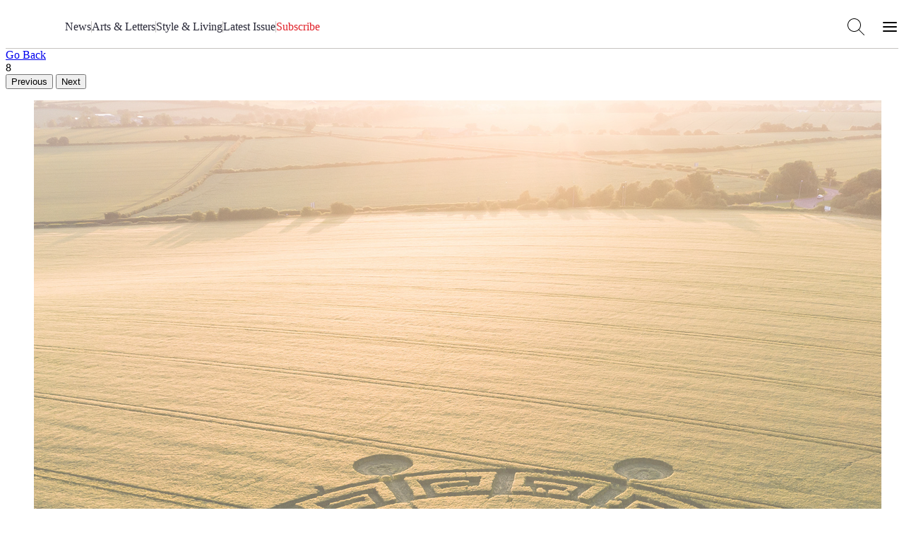

--- FILE ---
content_type: text/html; charset=utf-8
request_url: https://airmail.news/issues/2020-10-3/squaring-the-circle
body_size: 10187
content:
<!DOCTYPE html>
<html lang="en" class="no-js">
<head>
  <meta charset="utf-8">
  <meta name="viewport" content="width=device-width, initial-scale=1.0">

  <meta http-equiv="X-UA-Compatible" content="IE=edge">
  <meta name="format-detection" content="telephone=no">
  <title>Squaring the Circle | October 3, 2020 - Air Mail</title>
  
  <link rel="dns-prefetch" href="https://static.airmail.news">
  <link rel="dns-prefetch" href="https://assets.airmail.news">
  <link rel="dns-prefetch" href="https://use.typekit.net">


  <link rel="stylesheet" href="/assets/web-tw-fd5de64a.css" media="all" data-turbo-track="reload" />
  <link rel="stylesheet" href="/assets/web-core-5f8f1348.css" media="all" data-turbo-track="reload" />
  
  

  

  <script src="/assets/images-33660511.js" data-turbo-track="reload" defer="defer"></script>
  <script src="/assets/web-b6afb8b0.js" data-turbo-track="reload" defer="defer"></script>


  <meta name="csrf-param" content="authenticity_token" />
<meta name="csrf-token" content="KQ1OSLvINPn8dZS7YUaIP1C7JfnRBLqIyVdOsCMkVewhc6STXrIM_ohrffAwDD2X2ydN55y0_wTpHlNU19Asnw" />
  

  <meta name="turbo-prefetch" content="false">

  <script>
  window.airMailData = window.airMailData || [];
  function am(){airMailData.push(arguments);}
  </script>

      <!-- Google Tag Manager -->
      <script>(function(w,d,s,l,i){w[l]=w[l]||[];w[l].push({'gtm.start':
      new Date().getTime(),event:'gtm.js'});var f=d.getElementsByTagName(s)[0],
      j=d.createElement(s),dl=l!='dataLayer'?'&l='+l:'';j.async=true;j.src=
      'https://www.googletagmanager.com/gtm.js?id='+i+dl;f.parentNode.insertBefore(j,f);
      })(window,document,'script','dataLayer', "GTM-TNTTX8D");</script>
      <!-- End Google Tag Manager -->

  <meta name="twitter:widgets:theme" content="light">
  <meta name="twitter:widgets:link-color" content="#ed1c24">
  <meta name="twitter:widgets:border-color" content="#f9f6f0">

  <link rel="apple-touch-icon" sizes="180x180" href="https://static.airmail.news/assets/icons/apple-touch-icon.png">
  <link rel="icon" type="image/png" sizes="32x32" href="https://static.airmail.news/assets/icons/favicon-32x32.png">
  <link rel="icon" type="image/png" sizes="16x16" href="https://static.airmail.news/assets/icons/favicon-16x16.png">
  <link rel="manifest" href="/site.webmanifest">
  <link rel="mask-icon" href="https://static.airmail.news/assets/icons/safari-pinned-tab.svg" color="#ed1c24">
  <link rel="shortcut icon" href="https://static.airmail.news/assets/icons/favicon.ico">
  <meta name="msapplication-TileColor" content="#ed1c24">
  <meta name="msapplication-config" content="/browserconfig.xml">
  <meta name="theme-color" content="#FAF6F0">

          <meta name="description" content="Wiltshire is best known for housing Stonehenge, but its mysteries don’t stop there. This southwestern British county is also the place where the most crop circles appear, a fact the Scottish photographer Robert Ormerod learned while at work on an ongoing project about space enthusiasm called Above Us the Day....">

    <meta property="og:description" content="Wiltshire is best known for housing Stonehenge, but its mysteries don’t stop there. This southwestern British county is also the place where the most crop circles appear, a fact the Scottish photographer Robert Ormerod learned while at work on an ongoing project about space enthusiasm called Above Us the Day....">
    <meta property="og:title" content="Squaring the Circle">
    <meta property="og:url" content="https://airmail.news/issues/2020-10-3/squaring-the-circle">
    <meta property="og:type" content="article">

    <meta name="twitter:card" content="summary_large_image">
    <meta name="twitter:url" content="https://airmail.news/issues/2020-10-3/squaring-the-circle">
    <meta name="twitter:title" content="Squaring the Circle">
    <meta name="twitter:description" content="Wiltshire is best known for housing Stonehenge, but its mysteries don’t stop there. This southwestern British county is also the place where the most crop circles appear, a fact the Scottish photographer Robert Ormerod learned while at work on an ongoing project about space enthusiasm called Above Us the Day....">

        <meta name="twitter:image" content="https://photos.airmail.news/x4ag3mkjmcawv1q9srbk7y52gep6-62adfe0c6aa12459fb89a7c9bb1da683.jpg">
        <meta property="og:image" content="https://photos.airmail.news/x4ag3mkjmcawv1q9srbk7y52gep6-62adfe0c6aa12459fb89a7c9bb1da683.jpg">

        <meta property="og:image:width" content="">
        <meta property="og:image:height" content="">

        <meta name="robots" content="max-image-preview:large">

      <script type="application/ld+json">{"@context":"https://schema.org","@type":"NewsArticle","url":"https://airmail.news/issues/2020-10-3/squaring-the-circle","headline":"Squaring the Circle","datePublished":"2020-10-03 01:00:00 -0400","dateModified":"2026-01-17 03:02:13 -0500","description":"Wiltshire is best known for housing Stonehenge, but its mysteries don’t stop there. This southwestern British county is also the place where the most crop circles appear, a fact the Scottish photographer Robert Ormerod learned while at work on an ongoing project about space enthusiasm called Above Us the Day. Ormerod has always known about crop circles, but to him they seemed “to be part of popular culture as an oddity, mystery, and a bit of a joke.” The designs often appear overnight and are largely uncredited, presumably because they tend to be created on private property—fields for agriculture ...","articleSection":"Books","author":{"name":"Air Mail"},"isAccessibleForFree":"False","hasPart":{"@type":"WebPageElement","isAccessibleForFree":"False","cssSelector":".g-member-content"},"publisher":{"@type":"Organization","name":"Air Mail","logo":{"url":"https://static.airmail.news/assets/icons/air-mail-amp.png?v=20200526"}},"keywords":["author","books","crop circles","drone","extraterrestrial","literature","mystery","open book","phenomenon","photographer","project","read","ufo","write","writer"]}</script>



  <link rel="stylesheet" href="https://use.typekit.net/ppz6kln.css">

  <link rel="alternate" type="application/rss+xml" title="Air Mail Issues RSS Feed" href="https://airmail.news/issues.xml">

  <meta name="airmail:shop_uuid" content="f40a7e1b-7099-462d-8b60-678e861a9cb2">
  <meta name="airmail:cart_id">


  <meta name="airmail:status" content="anonymous">
  <meta name="airmail:delivery" content="none">
  <meta name="airmail:account" content="none">
  <meta name="airmail:segment" content="anonymous">

  <meta name="airmail:display" content="display.airmail.news">

  <meta name="airmail:locale" content="en">
  <meta name="airmail:vertical" content="air_mail">
  <meta name="airmail:aurora" content="1025">

  
  <meta name="robots" content="noarchive">
    <meta name="view-transition" content="same-origin" />

</head>

<body data-controller="body" class="relative vertical-air-mail">
      <!-- Google Tag Manager (noscript) -->
    <noscript><iframe src="https://www.googletagmanager.com/ns.html?id=GTM-TNTTX8D"
    height="0" width="0" style="display:none;visibility:hidden"></iframe></noscript>
    <!-- End Google Tag Manager (noscript) -->

  <a href="#content" class="skip-to-content">Skip to Content</a>
  

    <header class="nav nav--header print:hidden nav--header--collapsed" data-controller="nav" data-body-target="header" data-purpose="site-header">

  


  <div class="nav-menu nav-menu--air-mail nav-menu--collapsed" data-nav-target="menu">
  <div class="nav-menu__trigger" data-nav-target="menuTrigger" role="presentation"></div>

  <div class="nav-menu__main" data-nav-target="menuMain">
    <div class="nav__container">
      <div class="nav-menu__content nav-menu__content--desktop-expanded nav-menu__content--mobile">
        
          <button class="nav-icon-button nav-icon-button--hamburger" data-action="click-&gt;nav#menuExpandedOpen" aria-label="Open Menu"></button>

        <a class="nav-logo-badge nav-menu__logo" data-vertical="air-mail" tabindex="-1" href="/"></a>

        <div class="nav-menu__content-panel nav-menu__content-panel--right">
            <a class="nav-menu__link font-secondary font-secondary--byline font-secondary--mobile-tiny font-secondary--mobile-tight font-bold" data-turbo="false" href="/subscribe">Subscribe</a>
</div></div>
      <div class="nav-menu__content nav-menu__content--desktop-expanded nav-menu__content--desktop">
        
          
            <a class="nav-logo-badge nav-menu__logo" data-vertical="air-mail" tabindex="-1" href="/"></a>


        

        <nav class="nav-menu__links">

            <a class="nav-menu__link font-secondary font-secondary--byline font-secondary--mobile-tiny font-secondary--mobile-tight font-bold" href="/news">News</a>
              <div class="nav-menu__links-divider" role="separator"></div>

            <a class="nav-menu__link font-secondary font-secondary--byline font-secondary--mobile-tiny font-secondary--mobile-tight font-bold" href="/arts-and-letters">Arts &amp; Letters</a>
              <div class="nav-menu__links-divider" role="separator"></div>

            <a class="nav-menu__link font-secondary font-secondary--byline font-secondary--mobile-tiny font-secondary--mobile-tight font-bold" href="/style-and-living">Style &amp; Living</a>
              <div class="nav-menu__links-divider" role="separator"></div>

            <a class="nav-menu__link font-secondary font-secondary--byline font-secondary--mobile-tiny font-secondary--mobile-tight font-bold" href="/issues/latest">Latest Issue</a>

            <div class="nav-menu__links-conditional">
              <div class="nav-menu__links-divider" role="separator"></div>

              <div class="nav-menu__links-conditional-items">
                

                <div class="nav-menu__links-conditional-item"><div class="nav-menu__links-conditional-item-inner"><a class="nav-menu__link font-secondary font-secondary--byline font-secondary--mobile-tiny font-secondary--mobile-tight font-bold nav-menu__link--red" href="/subscribe">Subscribe</a></div></div>
              </div>
            </div>
        </nav>

        

        <div class="nav-menu__content-panel nav-menu__content-panel--right">
          <button class="nav-icon-button nav-icon-button--search" data-action="click-&gt;nav#searchOpen" aria-label="Search AirMail"></button>
          
            
              <button class="nav-icon-button nav-icon-button--hamburger" data-action="click-&gt;nav#menuExpandedOpen" aria-label="Open Menu"></button>
</div></div></div>  </div>

  <div class="nav-menu-expanded" data-controller="nav-menu-expanded" data-nav-target="menuExpanded" aria-hidden="true">
  <div class="nav-menu-expanded__wrap">
    <div class="nav-menu-expanded__header">
      <div class="nav__container">
        <div class="nav-menu-expanded__header-content">
          <div class="nav-menu-expanded__header-left">
              <a class="nav-menu-expanded__header-link font-secondary font-secondary--byline font-secondary--mobile-tiny font-secondary--mobile-tight font-bold" href="/subscription/sign-in">Sign In</a>
          </div>

          <a class="nav-logo-badge nav-menu-expanded__logo" data-vertical="air-mail" tabindex="-1" href="/"></a>

          <div class="nav-menu-expanded__header-right">
            <button class="nav-icon-button nav-icon-button--search nav-icon-button--desktop" data-action="click-&gt;nav#searchOpen" aria-label="Search AirMail"></button>

            

            <button class="nav-icon-button nav-icon-button--close nav-icon-button--desktop" data-action="click-&gt;nav#menuExpandedClose" aria-label="Close Menu"></button>

              <a class="nav-menu-expanded__header-link font-secondary font-secondary--byline font-secondary--mobile-tiny font-secondary--mobile-tight font-bold" data-turbo="false" href="/subscribe">Subscribe</a>
          </div>
        </div>

        <div class="nav-menu-expanded__header-outro">
              <button class="nav-icon-button nav-icon-button--close nav-menu-expanded__icon-button" data-action="click-&gt;nav#menuExpandedClose" aria-label="Close Menu"></button>

            <div class="nav-menu-expanded__search">
              <form action="/search?locale=en" accept-charset="UTF-8" method="get">
                <input class="nav-menu-expanded__search-input" placeholder="Search Air Mail ..." type="text" name="q" id="q" />
                <input type="submit" value="Search" class="nav-menu-expanded__search-submit" data-disable-with="Search" />
</form>            </div>
        </div>
</div>    </div>

    <div class="nav-menu-expanded__main">
      <div class="nav__container">
        <div class="nav-menu-expanded__main-inner">
          <div class="nav-menu-expanded__content">
            <div class="nav-menu-expanded__content-menu nav-menu-expanded__content-menu--desktop"><div class="nav-menu-expanded__content-menu-col">
  <a class="nav-menu-expanded__content-menu-link nav-menu-expanded__content-menu-link--title font-secondary font-secondary--byline font-bold" href="/news"><span class="nav-menu-expanded__content-menu-link-text">News</span></a>

  <div class="nav-menu-expanded__content-menu-list">
      <a class="nav-menu-expanded__content-menu-link nav-menu-expanded__content-menu-link--normal font-tertiary" href="/business"><span class="nav-menu-expanded__content-menu-link-text">Business</span></a>
      <a class="nav-menu-expanded__content-menu-link nav-menu-expanded__content-menu-link--normal font-tertiary" href="/crime"><span class="nav-menu-expanded__content-menu-link-text">Crime and Scandal</span></a>
      <a class="nav-menu-expanded__content-menu-link nav-menu-expanded__content-menu-link--normal font-tertiary" href="/modern-times"><span class="nav-menu-expanded__content-menu-link-text">Modern Times</span></a>
      <a class="nav-menu-expanded__content-menu-link nav-menu-expanded__content-menu-link--normal font-tertiary" href="/obituaries"><span class="nav-menu-expanded__content-menu-link-text">Obituaries</span></a>
      <a class="nav-menu-expanded__content-menu-link nav-menu-expanded__content-menu-link--normal font-tertiary" href="/politics"><span class="nav-menu-expanded__content-menu-link-text">Politics</span></a>
      <a class="nav-menu-expanded__content-menu-link nav-menu-expanded__content-menu-link--normal font-tertiary" href="/planet"><span class="nav-menu-expanded__content-menu-link-text">The Planet</span></a>
      <a class="nav-menu-expanded__content-menu-link nav-menu-expanded__content-menu-link--normal font-tertiary" href="/royals"><span class="nav-menu-expanded__content-menu-link-text">The Royal Family</span></a>
      <a class="nav-menu-expanded__content-menu-link nav-menu-expanded__content-menu-link--normal font-tertiary" href="/view-from-here"><span class="nav-menu-expanded__content-menu-link-text">The View from Here</span></a>
</div></div>
<div class="nav-menu-expanded__content-menu-col">
  <a class="nav-menu-expanded__content-menu-link nav-menu-expanded__content-menu-link--title font-secondary font-secondary--byline font-bold" href="/arts-and-letters"><span class="nav-menu-expanded__content-menu-link-text">Arts &amp; Letters</span></a>

  <div class="nav-menu-expanded__content-menu-list">
      <a class="nav-menu-expanded__content-menu-link nav-menu-expanded__content-menu-link--normal font-tertiary" href="/books"><span class="nav-menu-expanded__content-menu-link-text">Books</span></a>
      <a class="nav-menu-expanded__content-menu-link nav-menu-expanded__content-menu-link--normal font-tertiary" href="/cartoons"><span class="nav-menu-expanded__content-menu-link-text">Cartoons</span></a>
      <a class="nav-menu-expanded__content-menu-link nav-menu-expanded__content-menu-link--normal font-tertiary" href="/culture"><span class="nav-menu-expanded__content-menu-link-text">Culture</span></a>
      <a class="nav-menu-expanded__content-menu-link nav-menu-expanded__content-menu-link--normal font-tertiary" href="/film-and-television"><span class="nav-menu-expanded__content-menu-link-text">Film and Television</span></a>
      <a class="nav-menu-expanded__content-menu-link nav-menu-expanded__content-menu-link--normal font-tertiary" href="/humor"><span class="nav-menu-expanded__content-menu-link-text">Humor</span></a>
      <a class="nav-menu-expanded__content-menu-link nav-menu-expanded__content-menu-link--normal font-tertiary" href="/literary-prize"><span class="nav-menu-expanded__content-menu-link-text">Literary Prize</span></a>
      <a class="nav-menu-expanded__content-menu-link nav-menu-expanded__content-menu-link--normal font-tertiary" href="/magazine-articles"><span class="nav-menu-expanded__content-menu-link-text">MAGAzine</span></a>
      <a class="nav-menu-expanded__content-menu-link nav-menu-expanded__content-menu-link--normal font-tertiary" href="/morning-meeting"><span class="nav-menu-expanded__content-menu-link-text">The <em>Morning Meeting</em> Podcast</span></a>
      <a class="nav-menu-expanded__content-menu-link nav-menu-expanded__content-menu-link--normal font-tertiary" href="/air-play"><span class="nav-menu-expanded__content-menu-link-text">Playlists</span></a>
      <a class="nav-menu-expanded__content-menu-link nav-menu-expanded__content-menu-link--normal font-tertiary" href="/sketchbook"><span class="nav-menu-expanded__content-menu-link-text">Sketchbook</span></a>
      <a class="nav-menu-expanded__content-menu-link nav-menu-expanded__content-menu-link--normal font-tertiary" href="/table-for-two"><span class="nav-menu-expanded__content-menu-link-text">The <em>Table for Two with Bruce Bozzi</em> Podcast</span></a>
</div></div>

<div class="nav-menu-expanded__content-menu-col">
  <a class="nav-menu-expanded__content-menu-link nav-menu-expanded__content-menu-link--title font-secondary font-secondary--byline font-bold" href="/style-and-living"><span class="nav-menu-expanded__content-menu-link-text">Style &amp; Living</span></a>

  <div class="nav-menu-expanded__content-menu-list">
      <a class="nav-menu-expanded__content-menu-link nav-menu-expanded__content-menu-link--normal font-tertiary" href="/design"><span class="nav-menu-expanded__content-menu-link-text">Design</span></a>
      <a class="nav-menu-expanded__content-menu-link nav-menu-expanded__content-menu-link--normal font-tertiary" href="/fashion"><span class="nav-menu-expanded__content-menu-link-text">Fashion and Beauty</span></a>
      <a class="nav-menu-expanded__content-menu-link nav-menu-expanded__content-menu-link--normal font-tertiary" href="/food"><span class="nav-menu-expanded__content-menu-link-text">Food and Drink</span></a>
      <a class="nav-menu-expanded__content-menu-link nav-menu-expanded__content-menu-link--normal font-tertiary" href="/best"><span class="nav-menu-expanded__content-menu-link-text">Recommended</span></a>
      <a class="nav-menu-expanded__content-menu-link nav-menu-expanded__content-menu-link--normal font-tertiary" href="/style"><span class="nav-menu-expanded__content-menu-link-text">Style</span></a>
      <a class="nav-menu-expanded__content-menu-link nav-menu-expanded__content-menu-link--normal font-tertiary" href="/tech-and-gadgets"><span class="nav-menu-expanded__content-menu-link-text">Tech and Gadgets</span></a>
      <a class="nav-menu-expanded__content-menu-link nav-menu-expanded__content-menu-link--normal font-tertiary" href="/the-imperfect-ending"><span class="nav-menu-expanded__content-menu-link-text">The Imperfect Ending</span></a>
      <a class="nav-menu-expanded__content-menu-link nav-menu-expanded__content-menu-link--normal font-tertiary" href="/the-perfect-ending"><span class="nav-menu-expanded__content-menu-link-text">The Perfect Ending</span></a>
      <a class="nav-menu-expanded__content-menu-link nav-menu-expanded__content-menu-link--normal font-tertiary" href="/travel"><span class="nav-menu-expanded__content-menu-link-text">Travel</span></a>
      <a class="nav-menu-expanded__content-menu-link nav-menu-expanded__content-menu-link--normal font-tertiary" href="/watches"><span class="nav-menu-expanded__content-menu-link-text">Watches</span></a>
</div></div>

<div class="nav-menu-expanded__content-menu-col">
  <a class="nav-menu-expanded__content-menu-link nav-menu-expanded__content-menu-link--title font-secondary font-secondary--byline font-bold" href="/issues/latest"><span class="nav-menu-expanded__content-menu-link-text">Latest Issue</span></a>

      <div class="nav-latest-issue" data-purpose="latest-issue-promo--nav">
      <a tabindex="-1" href="/issues/2026-1-24">
        <img alt="" src="https://photos.airmail.news/r6kmji2lv1dm76oc11qs1lxhdm14-3375847d72c0407af043312eb6dd9d13.jpg" />
</a>
    <div class="best-of-the-news"></div>

    <div class="issue-number-wrap" aria-label="Air Mail Issue Number 341">
      <div class="issue-number issue-number--large">
        <span class="issue-number__outer">
          <span class="issue-number__label issue-number__label--inline">Issue</span>

          <i class="issue-number__numbers num no">No. </i><i class="num num-3">3</i><i class="num num-4">4</i><i class="num num-1">1</i>
        </span>
      </div>
    </div>
  </div>


  <div class="nav-menu-expanded__content-menu-bordered-links">
    <a class="nav-menu-expanded__content-menu-link nav-menu-expanded__content-menu-link--title nav-menu-expanded__content-menu-bordered-link font-secondary font-secondary--byline font-bold" href="/issues"><span class="nav-menu-expanded__content-menu-link-text">Archive</span><span class="nav-menu-expanded__content-menu-link-arrow"></span></a>

    

    <a class="nav-menu-expanded__content-menu-link nav-menu-expanded__content-menu-link--title nav-menu-expanded__content-menu-bordered-link font-secondary font-secondary--byline font-bold" href="/subscription/sign-in?locale=en"><span class="nav-menu-expanded__content-menu-link-text">Sign In</span><span class="nav-menu-expanded__content-menu-link-arrow"></span></a>

    <a class="nav-menu-expanded__content-menu-link nav-menu-expanded__content-menu-link--title nav-menu-expanded__content-menu-link--highlight nav-menu-expanded__content-menu-bordered-link font-secondary font-secondary--byline font-bold" href="/issues"><span class="nav-menu-expanded__content-menu-link-text">Subscribe</span><span class="nav-menu-expanded__content-menu-link-arrow"></span></a>
</div></div></div>

            <div class="nav-menu-expanded__content-menu nav-menu-expanded__content-menu--mobile"><a class="nav-menu-expanded__content-menu-link nav-menu-expanded__content-menu-link--mobile nav-menu-expanded__content-menu-link--highlight font-secondary font-secondary--byline font-bold" href="/issues/latest"><span class="nav-menu-expanded__content-menu-link-text">Latest Issue • Jan 17, 2026</span><span class="nav-menu-expanded__content-menu-link-arrow"></span></a><a class="nav-menu-expanded__content-menu-link nav-menu-expanded__content-menu-link--mobile font-secondary font-secondary--byline font-bold" href="/news"><span class="nav-menu-expanded__content-menu-link-text">News</span><span class="nav-menu-expanded__content-menu-link-arrow"></span></a><a class="nav-menu-expanded__content-menu-link nav-menu-expanded__content-menu-link--mobile font-secondary font-secondary--byline font-bold" href="/arts-and-letters"><span class="nav-menu-expanded__content-menu-link-text">Arts &amp; Letters</span><span class="nav-menu-expanded__content-menu-link-arrow"></span></a><a class="nav-menu-expanded__content-menu-link nav-menu-expanded__content-menu-link--mobile font-secondary font-secondary--byline font-bold" href="/style-and-living"><span class="nav-menu-expanded__content-menu-link-text">Style &amp; Living</span><span class="nav-menu-expanded__content-menu-link-arrow"></span></a></div>
          </div>

          <div class="nav-menu-expanded__sidebar">
            <div class="nav-menu-expanded__sidebar-title font-secondary font-secondary--byline font-bold">Explore</div>

            <div class="nav-menu-expanded__sidebar-links">
                <a class="nav-menu-expanded__sidebar-item nav-menu-expanded__sidebar-item--active" href="/">
                  <div class="nav-logo-badge nav-logo-badge--sm nav-menu-expanded__sidebar-item-logo" data-vertical="air-mail" tabindex="-1"></div>

                  <span class="nav-menu-expanded__sidebar-item-name font-secondary font-secondary--byline font-bold">Air Mail</span>

                  <span class="nav-menu-expanded__sidebar-item-name-mobile font-secondary font-secondary--byline font-bold">Air Mail | Home</span>

                  <span class="nav-menu-expanded__sidebar-item-description font-tertiary">Stories you won&#39;t find anywhere else</span>
</a>                <a class="nav-menu-expanded__sidebar-item" href="/arts-intel">
                  <div class="nav-logo-badge nav-logo-badge--sm nav-menu-expanded__sidebar-item-logo" data-vertical="arts-intel" tabindex="-1"></div>

                  <span class="nav-menu-expanded__sidebar-item-name font-secondary font-secondary--byline font-bold">Arts Intel</span>

                  <span class="nav-menu-expanded__sidebar-item-name-mobile font-secondary font-secondary--byline font-bold">Arts Intel | Culture</span>

                  <span class="nav-menu-expanded__sidebar-item-description font-tertiary">An indispensable guide to travel and culture</span>
</a>                <a class="nav-menu-expanded__sidebar-item" href="/shop">
                  <div class="nav-logo-badge nav-logo-badge--sm nav-menu-expanded__sidebar-item-logo" data-vertical="shop" tabindex="-1"></div>

                  <span class="nav-menu-expanded__sidebar-item-name font-secondary font-secondary--byline font-bold">Air Supply</span>

                  <span class="nav-menu-expanded__sidebar-item-name-mobile font-secondary font-secondary--byline font-bold">Air Supply | Shop</span>

                  <span class="nav-menu-expanded__sidebar-item-description font-tertiary">Our highly selective online storefront</span>
</a>                <a class="nav-menu-expanded__sidebar-item" href="/look">
                  <div class="nav-logo-badge nav-logo-badge--sm nav-menu-expanded__sidebar-item-logo" data-vertical="beauty" tabindex="-1"></div>

                  <span class="nav-menu-expanded__sidebar-item-name font-secondary font-secondary--byline font-bold">LOOK</span>

                  <span class="nav-menu-expanded__sidebar-item-name-mobile font-secondary font-secondary--byline font-bold">LOOK | Beauty &amp; Wellness</span>

                  <span class="nav-menu-expanded__sidebar-item-description font-tertiary">A resource for all things beauty and wellness</span>
</a>
              <a class="nav-menu-expanded__sidebar-item" href="/shop/newsstands?locale=en">
                <span class="nav-menu-expanded__sidebar-item-name font-secondary font-secondary--byline font-bold">Newsstands</span>

                <div class="nav-menu-expanded__sidebar-item-newsstand-list">
                  <div class="nav-menu-expanded__sidebar-item-newsstand">NYC</div>

                  <div class="nav-menu-expanded__sidebar-item-newsstand-divider" aria-hidden="true"></div>

                  <div class="nav-menu-expanded__sidebar-item-newsstand">London</div>

                  <div class="nav-menu-expanded__sidebar-item-newsstand-divider" aria-hidden="true"></div>

                  <div class="nav-menu-expanded__sidebar-item-newsstand">Milan</div>
                </div>
</a>            </div>
          </div>
        </div>
</div>    </div>

    <div class="nav-menu-expanded__footer">
      <div class="nav__container">
        <div class="nav-menu-expanded__footer-links">
            <a class="nav-menu-expanded__footer-link font-secondary font-secondary--byline font-secondary--mobile-tiny font-secondary--mobile-tight font-bold" href="/give">Gift Subscriptions</a>

              <div class="nav-menu-expanded__footer-divider" role="presentation"></div>
            <a class="nav-menu-expanded__footer-link font-secondary font-secondary--byline font-secondary--mobile-tiny font-secondary--mobile-tight font-bold" href="/about">About</a>

              <div class="nav-menu-expanded__footer-divider" role="presentation"></div>
            <a class="nav-menu-expanded__footer-link font-secondary font-secondary--byline font-secondary--mobile-tiny font-secondary--mobile-tight font-bold" href="/issues">Archive</a>

        </div>
</div>    </div>
  </div>
</div>
</div>

  

      <div class="nav-search" data-nav-target="search" data-controller="nav-search" data-nav-search-site-search-url-value="/search?locale=en" data-nav-search-shop-search-url-value="/shop/products?locale=en">
  <div class="nav-search__main">
    <div class="nav__container">
      <div class="nav-search__main-outer">
        <div class="nav-search__main-inner">
          <button class="nav-icon-button nav-icon-button--search nav-search__main-button nav-search__main-button--display" aria-hidden="true"></button>

          <form class="flex w-full" data-turbo="false" data-nav-search-target="form" action="/search?locale=en" accept-charset="UTF-8" method="get">
            <div class="nav-search__input-wrapper">

              <input class="nav-search__input grow" placeholder="Search Air Mail..." data-nav-target="searchInput" type="text" name="q" id="q" />
            </div>
</form>
          <button class="nav-icon-button nav-icon-button--close nav-search__main-button nav-search__main-button--close" data-action="click-&gt;nav#searchClose" aria-label="Close Search"></button>
        </div>

        <div class="nav-search__popover">
          <div class="nav-search__popover-inner">
            <div class="nav-search__popover-slide-in-item nav-search__popover-title" data-nav-search-target="popoverSlideInItem">
              Editors&#8217; Picks:
</div>
            <div class="nav-search__popover-list" role="list">
                <div class="nav-search__popover-slide-in-item nav-search__popover-list-item" data-nav-search-target="popoverSlideInItem" role="listitem">
                  <a class="nav-search__popover-link" href="/issues/latest">Read the Latest Issue</a>
</div>                <div class="nav-search__popover-slide-in-item nav-search__popover-list-item" data-nav-search-target="popoverSlideInItem" role="listitem">
                  <a class="nav-search__popover-link" href="/crime">Crime and Scandal</a>
</div>                <div class="nav-search__popover-slide-in-item nav-search__popover-list-item" data-nav-search-target="popoverSlideInItem" role="listitem">
                  <a class="nav-search__popover-link" href="/modern-times">Modern Times</a>
</div>                <div class="nav-search__popover-slide-in-item nav-search__popover-list-item" data-nav-search-target="popoverSlideInItem" role="listitem">
                  <a class="nav-search__popover-link" href="/cartoons">Cartoons</a>
</div>                <div class="nav-search__popover-slide-in-item nav-search__popover-list-item" data-nav-search-target="popoverSlideInItem" role="listitem">
                  <a class="nav-search__popover-link" href="/morning-meeting">The <em>Morning Meeting</em> Podcast</a>
</div>            </div>
          </div>
        </div>
      </div>
</div>  </div>
</div>

    <div class="nav__overlay" data-action="click->nav#overlayClick" data-nav-target="overlay" role="presentation"></div>
</header>

<dialog class="shop-cart-bag print:hidden" data-controller="shop-cart-bag">
  <div class="shop-cart-bag__main" data-shop-cart-bag-target="main">
    <turbo-frame id="shopping_cart"></turbo-frame>
  </div>
</dialog>

  

  <main class="content">
      <div class="page-container">


    <div class="page" id="content">
        







<div data-controller="jump">
  <div class="article-display" data-controller="display-sequence" data-display-sequence-adset-value="BAh7CDoIa2V5SSIUYWlybWFpbF9hcnRpY2xlBjoGRUY6CGNpZGkCgAc6DGFydGljbGVJIgAGOwZG--1c827027d5452edfdf2f5dffd3f1a94abbe97c33">

      <div class="page-container display-container crown">
    <div class="sponsor-point is-hidden" style="display:none;" aria-hidden="true" data-purpose="sponsor-unit" data-display-sequence-target="unit" data-placement="crown"></div>
  </div>


        <div class="article-back article-back--no-short cta-wrapper m-t p-b-lg m-b">
          <a class="cta jump jump--back" data-action="jump#goBack" data-click-key="go-back" href="/issues/2020-10-3">Go Back</a>
    </div>


    <article class="article article-container" role="article" tabindex="0" data-controller="article">
          <div class="article-hero">
        <div class="gallery gallery--default" data-controller="gallery" data-gallery-lazy-value="true" data-gallery-auto-height-value="true" data-gallery-style-value="default" data-gallery-connect-class="gallery--connected">
      <div class="gallery-photos-counter gallery-photos-counter--air_mail">8</div>

      <div class="gallery-controls" data-gallery-target="controls">
        <button type="button" class="gallery-controls--control previous">Previous</button>
        <button type="button" class="gallery-controls--control next">Next</button>
      </div>

      <div class="gallery-photos" data-gallery-target="slides">
          <div class="gallery-photos--photo">
            <figure class="photo with-caption">
              <img alt="" class="o-image tns-lazy-img lazy" data-src="https://photos.airmail.news/4d0na079b0vp07gihchjena7dem2-62adfe0c6aa12459fb89a7c9bb1da683.jpg" src="https://photos.airmail.news/8rhahkyg7f5cdaty347z18skwqgg-62adfe0c6aa12459fb89a7c9bb1da683.jpg" />
                <figcaption class="photo__content photo-caption">
                  Guiding star: a crop circle near Sixpenny Handley, in Dorset, U.K.
                </figcaption>
</figure>          </div>
          <div class="gallery-photos--photo">
            <figure class="photo with-caption">
              <img alt="" class="o-image tns-lazy-img lazy" data-src="https://photos.airmail.news/1aqmo25ophg6gdbf9qnodlorapjb-461cad7b7ecef484db2b5fb4a9204857.jpg" src="https://photos.airmail.news/vy28d8i9ebt5goqr3vyn0ubjdp5m-461cad7b7ecef484db2b5fb4a9204857.jpg" />
                <figcaption class="photo__content photo-caption">
                  Ring around: visitors hold hands in a crop circle near Cerne Abbas, Dorset.
                </figcaption>
</figure>          </div>
          <div class="gallery-photos--photo">
            <figure class="photo with-caption">
              <img alt="" class="o-image tns-lazy-img lazy" data-src="https://photos.airmail.news/6qe5g6gkhxkc24ad8aup9vcxroj2-74a0e3d902b7a63b516b61c077492b9d.jpg" src="https://photos.airmail.news/y5q4a8j1bmak6r9bzdgqkvf44f0a-74a0e3d902b7a63b516b61c077492b9d.jpg" />
                <figcaption class="photo__content photo-caption">
                  Floral tribute: a crop circle near Yarnbury Castle, in Wiltshire, U.K.
                </figcaption>
</figure>          </div>
          <div class="gallery-photos--photo">
            <figure class="photo with-caption">
              <img alt="" class="o-image tns-lazy-img lazy" data-src="https://photos.airmail.news/iszy5ixn26hbg0s3endjbc1eswd5-14370b0f0e82fcb577f757eefd40dc4e.jpg" src="https://photos.airmail.news/eai8bvztstjpupyv7po91h2ke0x6-14370b0f0e82fcb577f757eefd40dc4e.jpg" />
                <figcaption class="photo__content photo-caption">
                  Looking up: visitors survey the scene from within a crop circle near Sixpenny Handley.
                </figcaption>
</figure>          </div>
          <div class="gallery-photos--photo">
            <figure class="photo with-caption">
              <img alt="" class="o-image tns-lazy-img lazy" data-src="https://photos.airmail.news/f3gqesk6e7c1pesnniych1mg5y3h-8cb99984ca1a6fe43e6c1f1238e6ffd4.jpg" src="https://photos.airmail.news/tcfxcafu6wxbsmgilqwlz79d2vid-8cb99984ca1a6fe43e6c1f1238e6ffd4.jpg" />
                <figcaption class="photo__content photo-caption">
                  The center holds: a crop circle near Hackpen Hill, Wiltshire.
                </figcaption>
</figure>          </div>
          <div class="gallery-photos--photo">
            <figure class="photo with-caption">
              <img alt="" class="o-image tns-lazy-img lazy" data-src="https://photos.airmail.news/vx8a05cegd5kbt2oi7vab1uvkntv-6d25c849a78023c5256a42b87a2a8d29.jpg" src="https://photos.airmail.news/tkc2rn7yuaoaesnlwpm0ns0rybe6-6d25c849a78023c5256a42b87a2a8d29.jpg" />
                <figcaption class="photo__content photo-caption">
                  A different light: the Hackpen Hill crop circle.
                </figcaption>
</figure>          </div>
          <div class="gallery-photos--photo">
            <figure class="photo with-caption">
              <img alt="" class="o-image tns-lazy-img lazy" data-src="https://photos.airmail.news/l4puqkbvgynh57s2hwlafax224tj-a695fef91352471327a1ccb23194d13d.jpg" src="https://photos.airmail.news/e9p4cz0aroutqja1ktlvgdnghl8h-a695fef91352471327a1ccb23194d13d.jpg" />
                <figcaption class="photo__content photo-caption">
                  In the ring: visitors explore the Hackpen Hill crop circle.
                </figcaption>
</figure>          </div>
          <div class="gallery-photos--photo">
            <figure class="photo with-caption">
              <img alt="" class="o-image tns-lazy-img lazy" data-src="https://photos.airmail.news/3hzmhtagskc8fwnh34q93ys8oxjh-6cc8677f2010da0e43a5f8f889ab581e.jpg" src="https://photos.airmail.news/nkxsqw38yrapnp8tew60nce1v0w3-6cc8677f2010da0e43a5f8f889ab581e.jpg" />
                <figcaption class="photo__content photo-caption">
                  Round two: another crop circle near Hackpen Hill.
                </figcaption>
</figure>          </div>
      </div>

  </div>

</div>

<div class="o-banner o-banner--primary">
  <span class="o-banner__inner">
      <a href="/books">Open Book</a>
  </span>
</div><div class="o-divider o-divider--tiny o-divider--close"></div>


<header class="article-header">

  <h1 class="article-hed">Squaring the Circle</h1>

    <p class="article-dek text-article-dek">A photographer chronicles the curious phenomenon of crop circles and the dreamers they attract</p>

              <div class="article-meta-authors type-overline type-overline-14 type-overline-14--loose top">

                <div class="article-meta-authors__photo-byline mt-4"><em>Portfolio by</em> Robert Ormerod</div>

            </div>

</header>


  

  

<div class="article-date-and-sharing mb-gutter max-w-article mx-auto">
    <div class="article-date-and-sharing__date font-secondary">
        <a href="/issues/2020-10-3">October 3, 2020</a>

        <div data-purpose="reading-time" class="article-date-and-sharing__reading-time">Reading Time: 1 minute</div>
    </div>

    <div class="article-date-and-sharing__sharing">
      <div class="article-sharing article-sharing--right article-sharing--small" data-controller="social-sharing" data-purpose="social-sharing">
    <a class="" target="_blank" data-purpose="icon-social" data-action="social-sharing#didShare" data-share-type="email" href="mailto:?subject=Air%20Mail%3A%20Squaring%20the%20Circle&amp;body=From%20Air%20Mail%3A%0A%0ASquaring%20the%20Circle%0A%0AA%20photographer%20chronicles%20the%20curious%20phenomenon%20of%20crop%20circles%20and%20the%20dreamers%20they%20attract%0A%0Ahttps%3A%2F%2Fairmail.news%2Fsh%2FMgh6V0">
    <span class="article-sharing-icon article-sharing-icon--default" data-purpose="icon">
    <svg class="article-sharing-icon__svg article-sharing-icon__svg__email" width="18" height="14" viewBox="0 0 18 14" fill="none" xmlns="http://www.w3.org/2000/svg">
        <path d="M16.875 1.33334H1.125C1.05596 1.33334 1 1.3893 1 1.45834V13.2083C1 13.2774 1.05596 13.3333 1.125 13.3333H16.875C16.944 13.3333 17 13.2774 17 13.2083V1.45834C17 1.3893 16.944 1.33334 16.875 1.33334Z" stroke="currentColor" stroke-width="1.25"/>
        <path d="M1 1.33334L8.91998 7.93332C8.96633 7.97195 9.03367 7.97195 9.08002 7.93332L17 1.33334" stroke="currentColor" stroke-width="1.25"/>
    </svg>
</span>
</a>

    <button class="hidden p-0 m-0 appearance-none bg-transparent border-none" type="button" data-controller="native-share" data-native-share-hidden-class="hidden" data-native-share-visible-class="block" data-native-share-link-value="https://airmail.news/sh/Mgh6V0" data-action="native-share#share">
    <span class="article-sharing-icon article-sharing-icon--default" data-purpose="icon">
    <svg class="article-sharing-icon__svg article-sharing-icon__svg__native" width="16" height="16" xmlns="http://www.w3.org/2000/svg" viewBox="0 0 24 24" fill="currentColor">
      <path fill-rule="evenodd" d="M15.75 4.5a3 3 0 1 1 .825 2.066l-8.421 4.679a3.002 3.002 0 0 1 0 1.51l8.421 4.679a3 3 0 1 1-.729 1.31l-8.421-4.678a3 3 0 1 1 0-4.132l8.421-4.679a3 3 0 0 1-.096-.755Z" clip-rule="evenodd" />
    </svg>


</span>
</button>

    <a class="" target="_blank" data-purpose="icon-social" data-action="social-sharing#share" data-share-type="facebook" href="https://www.facebook.com/sharer/sharer.php?u=https%3A%2F%2Fairmail.news%2Fsh%2FMgh6V0">
    <span class="article-sharing-icon article-sharing-icon--default" data-purpose="icon">
    <svg class="article-sharing-icon__svg article-sharing-icon__svg__facebook" width="16" height="16" viewBox="0 0 16 16" fill="none" xmlns="http://www.w3.org/2000/svg">
      <path fill-rule="evenodd" clip-rule="evenodd" d="M8.5464 16H0.8824C0.396 16 0 15.6048 0 15.1168V0.8832C0 0.3952 0.3952 0 0.8832 0H15.1168C15.6048 0 16 0.3952 16 0.8832V15.1168C16 15.6048 15.6048 16 15.1168 16H11.04V9.804H13.12L13.4312 7.3888H11.0392V5.848C11.0392 5.1496 11.2336 4.6728 12.2368 4.6728H13.5152V2.5128C12.8961 2.44688 12.2738 2.41483 11.6512 2.4168C9.808 2.4168 8.5464 3.5424 8.5464 5.6088V7.3896H6.4608V9.8048H8.5464V16Z" fill="currentColor"/>
    </svg>


</span>
</a>

</div>
    </div>
</div>

<div class="article-text text-content" data-controller="cards">
    <div class="article-template-default g-member-content" data-article-target="body">
          <p><span class="drop-cap">W</span>iltshire is best known for housing Stonehenge, but its mysteries don’t stop there. This southwestern British county is also the place where the most crop circles appear, a fact the Scottish photographer Robert Ormerod learned while at work on an ongoing project about space enthusiasm called <em>Above Us the Day.</em> Ormerod has always known about crop circles, but to him they seemed “to be part of popular culture as an oddity, mystery, and a bit of a joke.” The designs often appear overnight and are largely uncredited, presumably because they tend to be created on private property—fields for agriculture or grazing. “As I researched the project further,” Ormerod explains from his home, in Edinburgh, “I discovered that people travel from all over the world every summer to see one.” Ormerod’s images, shot by drone, capture the sprawling, perfectly symmetrical circles from above. They also give glimpses of those who come to explore them—“U.F.O. hunters, people interested in the supernatural, locals who took their kids to play in the fields.” For Ormerod, “the most interesting thing about it is that it appears to be a cultural manifestation of the question, ‘Are we alone in the universe?’” As to the question of how the creations come to be, “I leave it to the viewers to decide.” —<em>Julia Vitale</em></p>
              <div class="article-meta-credits">

        Photos: © Robert Ormerod
    </div>

          
          
    </div>
</div>

  <!-- default: article_postscript -->

  

      <aside class="newsletter-signup  is-hidden" data-controller="newsletter-register" aria-hidden="true">
    <h5 class="newsletter-signup--headline" data-newsletter-register-target="headline">Sign Up for <br class="mobile-only"> Air Mail</h5>
    <p class="newsletter-signup--intro" data-newsletter-register-target="intro">An entertaining, but also serious weekend edition, delivered every Saturday morning at six o&#8217;clock.</p>

    <form data-newsletter-register-target="form" data-action="newsletter-register#submit" class="new_signup" id="new_signup" action="/register" accept-charset="UTF-8" method="post">
      <div class="newsletter-signup--form">
        <label class="sr-only" for="signup_email">Email</label>
        <input placeholder="Enter your e-mail address" autocorrect="off" autocapitalize="none" inputmode="email" class="form-control" autocomplete="email" data-newsletter-register-target="email" type="text" name="signup[email]" id="signup_email" />
        <input type="submit" name="commit" value="Sign Up" class="btn" data-newsletter-register-target="submitButton" data-disable-with="..." />
      </div>
</form>
    <p class="newsletter-signup--legal">
      <a target="_blank" data-action="newsletter-register#showTerms" href="/terms">Terms &amp; Privacy</a>

      <span class="is-hidden" aria-hidden="true" data-newsletter-register-target="legal">
        By submitting your e-mail, you agree to our <a target="_blank" href="/terms">Terms</a> and <a target="_blank" href="/privacy">Privacy Policy</a>.
      </span>
    </p>
  </aside>



<div class="article-sharing article-sharing--centered pb-gutter" data-controller="social-sharing" data-purpose="social-sharing">
    <a class="" target="_blank" data-purpose="icon-social" data-action="social-sharing#didShare" data-share-type="email" href="mailto:?subject=Air%20Mail%3A%20Squaring%20the%20Circle&amp;body=From%20Air%20Mail%3A%0A%0ASquaring%20the%20Circle%0A%0AA%20photographer%20chronicles%20the%20curious%20phenomenon%20of%20crop%20circles%20and%20the%20dreamers%20they%20attract%0A%0Ahttps%3A%2F%2Fairmail.news%2Fsh%2FMgh6V0">
    <span class="article-sharing-icon article-sharing-icon--default" data-purpose="icon">
    <svg class="article-sharing-icon__svg article-sharing-icon__svg__email" width="18" height="14" viewBox="0 0 18 14" fill="none" xmlns="http://www.w3.org/2000/svg">
        <path d="M16.875 1.33334H1.125C1.05596 1.33334 1 1.3893 1 1.45834V13.2083C1 13.2774 1.05596 13.3333 1.125 13.3333H16.875C16.944 13.3333 17 13.2774 17 13.2083V1.45834C17 1.3893 16.944 1.33334 16.875 1.33334Z" stroke="currentColor" stroke-width="1.25"/>
        <path d="M1 1.33334L8.91998 7.93332C8.96633 7.97195 9.03367 7.97195 9.08002 7.93332L17 1.33334" stroke="currentColor" stroke-width="1.25"/>
    </svg>
</span>
</a>

    <button class="hidden p-0 m-0 appearance-none bg-transparent border-none" type="button" data-controller="native-share" data-native-share-hidden-class="hidden" data-native-share-visible-class="block" data-native-share-link-value="https://airmail.news/sh/Mgh6V0" data-action="native-share#share">
    <span class="article-sharing-icon article-sharing-icon--default" data-purpose="icon">
    <svg class="article-sharing-icon__svg article-sharing-icon__svg__native" width="16" height="16" xmlns="http://www.w3.org/2000/svg" viewBox="0 0 24 24" fill="currentColor">
      <path fill-rule="evenodd" d="M15.75 4.5a3 3 0 1 1 .825 2.066l-8.421 4.679a3.002 3.002 0 0 1 0 1.51l8.421 4.679a3 3 0 1 1-.729 1.31l-8.421-4.678a3 3 0 1 1 0-4.132l8.421-4.679a3 3 0 0 1-.096-.755Z" clip-rule="evenodd" />
    </svg>


</span>
</button>

    <a class="" target="_blank" data-purpose="icon-social" data-action="social-sharing#share" data-share-type="facebook" href="https://www.facebook.com/sharer/sharer.php?u=https%3A%2F%2Fairmail.news%2Fsh%2FMgh6V0">
    <span class="article-sharing-icon article-sharing-icon--default" data-purpose="icon">
    <svg class="article-sharing-icon__svg article-sharing-icon__svg__facebook" width="16" height="16" viewBox="0 0 16 16" fill="none" xmlns="http://www.w3.org/2000/svg">
      <path fill-rule="evenodd" clip-rule="evenodd" d="M8.5464 16H0.8824C0.396 16 0 15.6048 0 15.1168V0.8832C0 0.3952 0.3952 0 0.8832 0H15.1168C15.6048 0 16 0.3952 16 0.8832V15.1168C16 15.6048 15.6048 16 15.1168 16H11.04V9.804H13.12L13.4312 7.3888H11.0392V5.848C11.0392 5.1496 11.2336 4.6728 12.2368 4.6728H13.5152V2.5128C12.8961 2.44688 12.2738 2.41483 11.6512 2.4168C9.808 2.4168 8.5464 3.5424 8.5464 5.6088V7.3896H6.4608V9.8048H8.5464V16Z" fill="currentColor"/>
    </svg>


</span>
</a>

</div>



<div class="hidden" data-controller="data-layer" data-data-layer-vertical-value="air_mail" data-data-layer-article-value="Squaring the Circle" data-data-layer-issue-value="October 3, 2020" data-data-layer-category-value="Books"></div>

<div class="article-jump-arrow" aria-hidden="true" data-article-target="indicator">&rarr;</div>



    </article>

      <turbo-frame lazy="true" data-purpose="related_content" id="related-articles-squaring-the-circle" src="/issues/2020-10-3/squaring-the-circle/related" target="_top"></turbo-frame>

      <div class="page-container display-container display-footer">
    <div class="sponsor-point is-hidden" style="display:none;" aria-hidden="true" data-purpose="sponsor-unit" data-display-sequence-target="unit" data-placement="footer,body"></div>
  </div>


        <div class="article-back article-back--no-short cta-wrapper m-t p-b-lg m-b">
          <a class="cta jump jump--back" data-action="jump#goBack" data-click-key="go-back" href="/issues/2020-10-3">Go Back</a>
    </div>

</div></div>


      <div class="toc toc--within-article" data-controller="toc" data-action="click@document-&gt;toc#closeDocument click-&gt;toc#clickToc" data-toc-show-excerpts-value="false" data-toc-display-sequence-outlet="[data-toc-display-sequence]">
  <remote-frame id="issue-toc" data-toc-target="content" disabled src="/en/issues/2020-10-3/squaring-the-circle/toc">
    <div class="toc-menu" tabindex="0" role="feed" aria-busy="true">
      <div class="toc-menu-index">
        <div class="toc-menu-header">
          <div class="toc-menu-header">
            <a class="issue-number issue-number--large" href="/issues/2020-10-3">
              <span>
                <span class="issue-number__label">Issue</span>
                <i class="issue-number__numbers num no">No. </i><i class="num num-6">6</i><i class="num num-4">4</i>
              </span>
</a>            <div class="articles-read"><span>October 3, 2020</span></div>
          </div>
        </div>
        <div class="toc-menu-placeholder">Loading issue contents &#8230;</div>
      </div>
      <div class="toc-menu-content">
        <div class="toc-menu-content-item current">
          <div class="best-of-the-news"></div>
          <div class="issue-number issue-number--large">
            <span class="issue-number__outer">
              <span class="issue-number__label">Issue</span>
              <i class="issue-number__numbers num no">No. </i><i class="num num-6">6</i><i class="num num-4">4</i>
            </span>
          </div>
          <div class="issue-date">October 3, 2020</div>
        </div>
      </div>
    </div>
  </remote-frame>

  <button class="toc-toggle-button" data-action="toc#toggle">Issue № 64 <span></span> Contents</button>
</div>
    </div>
  </div>

  <footer
  class="nav nav--footer"
  data-body-target="footer"
  data-purpose="site-footer"
>
  <div class="nav__footer">
    <div class="nav__container space-y-8">
      <div class="nav__footer-verticals"><a class="nav__footer-vertical" href="/"><div class="nav-logo-badge nav-logo-badge--footer nav__footer-vertical-logo" data-vertical="air-mail" tabindex="-1"></div><span class="nav__footer-vertical-name font-secondary font-secondary--byline">Air Mail</span></a><a class="nav__footer-vertical" href="/arts-intel"><div class="nav-logo-badge nav-logo-badge--footer nav__footer-vertical-logo" data-vertical="arts-intel" tabindex="-1"></div><span class="nav__footer-vertical-name font-secondary font-secondary--byline">Arts Intel</span></a><a class="nav__footer-vertical" href="/shop"><div class="nav-logo-badge nav-logo-badge--footer nav__footer-vertical-logo" data-vertical="shop" tabindex="-1"></div><span class="nav__footer-vertical-name font-secondary font-secondary--byline">Air Supply</span></a><a class="nav__footer-vertical" href="/look"><div class="nav-logo-badge nav-logo-badge--footer nav__footer-vertical-logo" data-vertical="beauty" tabindex="-1"></div><span class="nav__footer-vertical-name font-secondary font-secondary--byline">LOOK</span></a></div>

      <div class="nav__footer-menu">
          <a class="font-secondary font-secondary--byline nav__footer-link" href="/about">About</a>

        <a class="font-secondary font-secondary--byline nav__footer-link" href="/support">Support</a>
        <a class="font-secondary font-secondary--byline nav__footer-link" href="/faq">FAQ</a>


        <a class="font-secondary font-secondary--byline nav__footer-link" href="/terms">Terms of Use</a>
        <a class="font-secondary font-secondary--byline nav__footer-link" href="/privacy">Privacy Policy</a>
        <a class="font-secondary font-secondary--byline nav__footer-link" href="mailto:press@airmail.news">Press</a>
        <a class="font-secondary font-secondary--byline nav__footer-link" href="mailto:advertising@airmail.news">Advertising</a>

          <a data-turbo="false" class="font-secondary font-secondary--byline nav__footer-link" href="/give">Gifts</a>

        <div class="nav__footer-menu-spacer" role="presentation"></div>

          <a class="font-secondary font-secondary--byline nav__footer-link nav__footer-link--bold" href="/subscription/sign-in">Subscriber Sign-in</a>
      </div>

        <div>
          <turbo-frame lazy="true" id="email_saturday_optin" src="/saturday/newsletter?locale=en"></turbo-frame>
        </div>

      <div class="nav__footer-social">
        <a target="_blank" rel="noopener noreferrer" class="nav__footer-social-icon nav__footer-social-icon--instagram" href="https://www.instagram.com/airmailweekly/"></a>
        <a target="_blank" rel="noopener noreferrer" class="nav__footer-social-icon nav__footer-social-icon--facebook" href="https://www.facebook.com/airmailweekly"></a>
        <a target="_blank" rel="noopener noreferrer" class="nav__footer-social-icon nav__footer-social-icon--twitter" href="https://x.com/airmailweekly"></a>
        <a target="_blank" rel="noopener noreferrer" class="nav__footer-social-icon nav__footer-social-icon--bluesky" href="https://bsky.app/profile/airmail.news"></a>
        <a target="_blank" rel="noopener noreferrer" class="nav__footer-social-icon nav__footer-social-icon--youtube" href="https://www.youtube.com/@airmailweekly"></a>
      </div>

      <div class="nav__footer-legal font-secondary font-secondary--tiny">
        &copy; 2026 Air Mail LLC


      </div>
</div>  </div>
</footer>



  </main>

  

      <!-- Quantcast Tag -->
    <script type="text/javascript">
    window._qevents = window._qevents || [];

    (function() {
    var elem = document.createElement('script');
    elem.src = (document.location.protocol == "https:" ? "https://secure" : "http://edge") + ".quantserve.com/quant.js";
    elem.async = true;
    elem.type = "text/javascript";
    var scpt = document.getElementsByTagName('script')[0];
    scpt.parentNode.insertBefore(elem, scpt);
    })();

    window._qevents.push({
    qacct: "p-61EdHMKsuzT79",
    uid: ""
    });
    </script>

    <noscript>
    <div style="display:none;">
    <img src="//pixel.quantserve.com/pixel/p-61EdHMKsuzT79.gif" border="0" height="1" width="1" alt="Quantcast"/>
    </div>
    </noscript>
    <!-- End Quantcast tag -->


      <script>
      if (window.location.hostname !== "airmail.news") {
        window.location = "https://airmail.news/issues/2020-10-3/squaring-the-circle";
      }
    </script>


  
</body>
</html>
